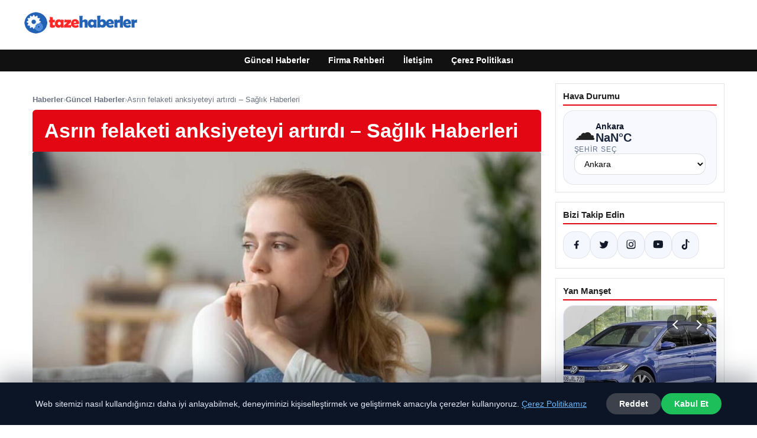

--- FILE ---
content_type: text/html; charset=UTF-8
request_url: https://tazehaberler.com.tr/asrin-felaketi-anksiyeteyi-artirdi-saglik-haberleri/
body_size: 19292
content:
<!DOCTYPE html>
<html lang="tr">
<head>
    <meta charset="UTF-8">
    <meta name="viewport" content="width=device-width, initial-scale=1">
    <title>Asrın felaketi anksiyeteyi artırdı &#8211; Sağlık Haberleri &#8211; Taze Haberler</title>
<meta name='robots' content='max-image-preview:large' />
<link rel="alternate" type="application/rss+xml" title="Taze Haberler &raquo; akışı" href="https://tazehaberler.com.tr/feed/" />
<link rel="alternate" type="application/rss+xml" title="Taze Haberler &raquo; yorum akışı" href="https://tazehaberler.com.tr/comments/feed/" />
<link rel="alternate" type="application/rss+xml" title="Taze Haberler &raquo; Asrın felaketi anksiyeteyi artırdı &#8211; Sağlık Haberleri yorum akışı" href="https://tazehaberler.com.tr/asrin-felaketi-anksiyeteyi-artirdi-saglik-haberleri/feed/" />
<link rel="alternate" title="oEmbed (JSON)" type="application/json+oembed" href="https://tazehaberler.com.tr/wp-json/oembed/1.0/embed?url=https%3A%2F%2Ftazehaberler.com.tr%2Fasrin-felaketi-anksiyeteyi-artirdi-saglik-haberleri%2F" />
<link rel="alternate" title="oEmbed (XML)" type="text/xml+oembed" href="https://tazehaberler.com.tr/wp-json/oembed/1.0/embed?url=https%3A%2F%2Ftazehaberler.com.tr%2Fasrin-felaketi-anksiyeteyi-artirdi-saglik-haberleri%2F&#038;format=xml" />
<meta name="description" content="KAYNAKİHAKahramanmaraş&#039;ta 6 Şubat 2023&#039;te meydana gelen depremlerin ardından vatandaşlarda deprem korkusu arttı.  Depremin vurduğu Kayseri&#039;de vatandaşlarda" />
<meta property="og:title" content="Asrın felaketi anksiyeteyi artırdı &#8211; Sağlık Haberleri" />
<meta property="og:description" content="KAYNAKİHAKahramanmaraş&#039;ta 6 Şubat 2023&#039;te meydana gelen depremlerin ardından vatandaşlarda deprem korkusu arttı.  Depremin vurduğu Kayseri&#039;de vatandaşlarda" />
<meta property="og:type" content="article" />
<meta property="og:url" content="https://tazehaberler.com.tr/asrin-felaketi-anksiyeteyi-artirdi-saglik-haberleri/" />
<meta property="og:image" content="https://tazehaberler.com.tr/wp-content/uploads/2024/03/65eb1bdcb155e8bdb0797f60-1024x576.jpg" />
<meta name="twitter:card" content="summary_large_image" />
<meta name="twitter:title" content="Asrın felaketi anksiyeteyi artırdı &#8211; Sağlık Haberleri" />
<meta name="twitter:description" content="KAYNAKİHAKahramanmaraş&#039;ta 6 Şubat 2023&#039;te meydana gelen depremlerin ardından vatandaşlarda deprem korkusu arttı.  Depremin vurduğu Kayseri&#039;de vatandaşlarda" />
<meta name="twitter:image" content="https://tazehaberler.com.tr/wp-content/uploads/2024/03/65eb1bdcb155e8bdb0797f60-1024x576.jpg" />
<style id='wp-img-auto-sizes-contain-inline-css' type='text/css'>
img:is([sizes=auto i],[sizes^="auto," i]){contain-intrinsic-size:3000px 1500px}
/*# sourceURL=wp-img-auto-sizes-contain-inline-css */
</style>
<style id='wp-emoji-styles-inline-css' type='text/css'>

	img.wp-smiley, img.emoji {
		display: inline !important;
		border: none !important;
		box-shadow: none !important;
		height: 1em !important;
		width: 1em !important;
		margin: 0 0.07em !important;
		vertical-align: -0.1em !important;
		background: none !important;
		padding: 0 !important;
	}
/*# sourceURL=wp-emoji-styles-inline-css */
</style>
<style id='wp-block-library-inline-css' type='text/css'>
:root{--wp-block-synced-color:#7a00df;--wp-block-synced-color--rgb:122,0,223;--wp-bound-block-color:var(--wp-block-synced-color);--wp-editor-canvas-background:#ddd;--wp-admin-theme-color:#007cba;--wp-admin-theme-color--rgb:0,124,186;--wp-admin-theme-color-darker-10:#006ba1;--wp-admin-theme-color-darker-10--rgb:0,107,160.5;--wp-admin-theme-color-darker-20:#005a87;--wp-admin-theme-color-darker-20--rgb:0,90,135;--wp-admin-border-width-focus:2px}@media (min-resolution:192dpi){:root{--wp-admin-border-width-focus:1.5px}}.wp-element-button{cursor:pointer}:root .has-very-light-gray-background-color{background-color:#eee}:root .has-very-dark-gray-background-color{background-color:#313131}:root .has-very-light-gray-color{color:#eee}:root .has-very-dark-gray-color{color:#313131}:root .has-vivid-green-cyan-to-vivid-cyan-blue-gradient-background{background:linear-gradient(135deg,#00d084,#0693e3)}:root .has-purple-crush-gradient-background{background:linear-gradient(135deg,#34e2e4,#4721fb 50%,#ab1dfe)}:root .has-hazy-dawn-gradient-background{background:linear-gradient(135deg,#faaca8,#dad0ec)}:root .has-subdued-olive-gradient-background{background:linear-gradient(135deg,#fafae1,#67a671)}:root .has-atomic-cream-gradient-background{background:linear-gradient(135deg,#fdd79a,#004a59)}:root .has-nightshade-gradient-background{background:linear-gradient(135deg,#330968,#31cdcf)}:root .has-midnight-gradient-background{background:linear-gradient(135deg,#020381,#2874fc)}:root{--wp--preset--font-size--normal:16px;--wp--preset--font-size--huge:42px}.has-regular-font-size{font-size:1em}.has-larger-font-size{font-size:2.625em}.has-normal-font-size{font-size:var(--wp--preset--font-size--normal)}.has-huge-font-size{font-size:var(--wp--preset--font-size--huge)}.has-text-align-center{text-align:center}.has-text-align-left{text-align:left}.has-text-align-right{text-align:right}.has-fit-text{white-space:nowrap!important}#end-resizable-editor-section{display:none}.aligncenter{clear:both}.items-justified-left{justify-content:flex-start}.items-justified-center{justify-content:center}.items-justified-right{justify-content:flex-end}.items-justified-space-between{justify-content:space-between}.screen-reader-text{border:0;clip-path:inset(50%);height:1px;margin:-1px;overflow:hidden;padding:0;position:absolute;width:1px;word-wrap:normal!important}.screen-reader-text:focus{background-color:#ddd;clip-path:none;color:#444;display:block;font-size:1em;height:auto;left:5px;line-height:normal;padding:15px 23px 14px;text-decoration:none;top:5px;width:auto;z-index:100000}html :where(.has-border-color){border-style:solid}html :where([style*=border-top-color]){border-top-style:solid}html :where([style*=border-right-color]){border-right-style:solid}html :where([style*=border-bottom-color]){border-bottom-style:solid}html :where([style*=border-left-color]){border-left-style:solid}html :where([style*=border-width]){border-style:solid}html :where([style*=border-top-width]){border-top-style:solid}html :where([style*=border-right-width]){border-right-style:solid}html :where([style*=border-bottom-width]){border-bottom-style:solid}html :where([style*=border-left-width]){border-left-style:solid}html :where(img[class*=wp-image-]){height:auto;max-width:100%}:where(figure){margin:0 0 1em}html :where(.is-position-sticky){--wp-admin--admin-bar--position-offset:var(--wp-admin--admin-bar--height,0px)}@media screen and (max-width:600px){html :where(.is-position-sticky){--wp-admin--admin-bar--position-offset:0px}}

/*# sourceURL=wp-block-library-inline-css */
</style><style id='global-styles-inline-css' type='text/css'>
:root{--wp--preset--aspect-ratio--square: 1;--wp--preset--aspect-ratio--4-3: 4/3;--wp--preset--aspect-ratio--3-4: 3/4;--wp--preset--aspect-ratio--3-2: 3/2;--wp--preset--aspect-ratio--2-3: 2/3;--wp--preset--aspect-ratio--16-9: 16/9;--wp--preset--aspect-ratio--9-16: 9/16;--wp--preset--color--black: #000000;--wp--preset--color--cyan-bluish-gray: #abb8c3;--wp--preset--color--white: #ffffff;--wp--preset--color--pale-pink: #f78da7;--wp--preset--color--vivid-red: #cf2e2e;--wp--preset--color--luminous-vivid-orange: #ff6900;--wp--preset--color--luminous-vivid-amber: #fcb900;--wp--preset--color--light-green-cyan: #7bdcb5;--wp--preset--color--vivid-green-cyan: #00d084;--wp--preset--color--pale-cyan-blue: #8ed1fc;--wp--preset--color--vivid-cyan-blue: #0693e3;--wp--preset--color--vivid-purple: #9b51e0;--wp--preset--gradient--vivid-cyan-blue-to-vivid-purple: linear-gradient(135deg,rgb(6,147,227) 0%,rgb(155,81,224) 100%);--wp--preset--gradient--light-green-cyan-to-vivid-green-cyan: linear-gradient(135deg,rgb(122,220,180) 0%,rgb(0,208,130) 100%);--wp--preset--gradient--luminous-vivid-amber-to-luminous-vivid-orange: linear-gradient(135deg,rgb(252,185,0) 0%,rgb(255,105,0) 100%);--wp--preset--gradient--luminous-vivid-orange-to-vivid-red: linear-gradient(135deg,rgb(255,105,0) 0%,rgb(207,46,46) 100%);--wp--preset--gradient--very-light-gray-to-cyan-bluish-gray: linear-gradient(135deg,rgb(238,238,238) 0%,rgb(169,184,195) 100%);--wp--preset--gradient--cool-to-warm-spectrum: linear-gradient(135deg,rgb(74,234,220) 0%,rgb(151,120,209) 20%,rgb(207,42,186) 40%,rgb(238,44,130) 60%,rgb(251,105,98) 80%,rgb(254,248,76) 100%);--wp--preset--gradient--blush-light-purple: linear-gradient(135deg,rgb(255,206,236) 0%,rgb(152,150,240) 100%);--wp--preset--gradient--blush-bordeaux: linear-gradient(135deg,rgb(254,205,165) 0%,rgb(254,45,45) 50%,rgb(107,0,62) 100%);--wp--preset--gradient--luminous-dusk: linear-gradient(135deg,rgb(255,203,112) 0%,rgb(199,81,192) 50%,rgb(65,88,208) 100%);--wp--preset--gradient--pale-ocean: linear-gradient(135deg,rgb(255,245,203) 0%,rgb(182,227,212) 50%,rgb(51,167,181) 100%);--wp--preset--gradient--electric-grass: linear-gradient(135deg,rgb(202,248,128) 0%,rgb(113,206,126) 100%);--wp--preset--gradient--midnight: linear-gradient(135deg,rgb(2,3,129) 0%,rgb(40,116,252) 100%);--wp--preset--font-size--small: 13px;--wp--preset--font-size--medium: 20px;--wp--preset--font-size--large: 36px;--wp--preset--font-size--x-large: 42px;--wp--preset--spacing--20: 0.44rem;--wp--preset--spacing--30: 0.67rem;--wp--preset--spacing--40: 1rem;--wp--preset--spacing--50: 1.5rem;--wp--preset--spacing--60: 2.25rem;--wp--preset--spacing--70: 3.38rem;--wp--preset--spacing--80: 5.06rem;--wp--preset--shadow--natural: 6px 6px 9px rgba(0, 0, 0, 0.2);--wp--preset--shadow--deep: 12px 12px 50px rgba(0, 0, 0, 0.4);--wp--preset--shadow--sharp: 6px 6px 0px rgba(0, 0, 0, 0.2);--wp--preset--shadow--outlined: 6px 6px 0px -3px rgb(255, 255, 255), 6px 6px rgb(0, 0, 0);--wp--preset--shadow--crisp: 6px 6px 0px rgb(0, 0, 0);}:where(.is-layout-flex){gap: 0.5em;}:where(.is-layout-grid){gap: 0.5em;}body .is-layout-flex{display: flex;}.is-layout-flex{flex-wrap: wrap;align-items: center;}.is-layout-flex > :is(*, div){margin: 0;}body .is-layout-grid{display: grid;}.is-layout-grid > :is(*, div){margin: 0;}:where(.wp-block-columns.is-layout-flex){gap: 2em;}:where(.wp-block-columns.is-layout-grid){gap: 2em;}:where(.wp-block-post-template.is-layout-flex){gap: 1.25em;}:where(.wp-block-post-template.is-layout-grid){gap: 1.25em;}.has-black-color{color: var(--wp--preset--color--black) !important;}.has-cyan-bluish-gray-color{color: var(--wp--preset--color--cyan-bluish-gray) !important;}.has-white-color{color: var(--wp--preset--color--white) !important;}.has-pale-pink-color{color: var(--wp--preset--color--pale-pink) !important;}.has-vivid-red-color{color: var(--wp--preset--color--vivid-red) !important;}.has-luminous-vivid-orange-color{color: var(--wp--preset--color--luminous-vivid-orange) !important;}.has-luminous-vivid-amber-color{color: var(--wp--preset--color--luminous-vivid-amber) !important;}.has-light-green-cyan-color{color: var(--wp--preset--color--light-green-cyan) !important;}.has-vivid-green-cyan-color{color: var(--wp--preset--color--vivid-green-cyan) !important;}.has-pale-cyan-blue-color{color: var(--wp--preset--color--pale-cyan-blue) !important;}.has-vivid-cyan-blue-color{color: var(--wp--preset--color--vivid-cyan-blue) !important;}.has-vivid-purple-color{color: var(--wp--preset--color--vivid-purple) !important;}.has-black-background-color{background-color: var(--wp--preset--color--black) !important;}.has-cyan-bluish-gray-background-color{background-color: var(--wp--preset--color--cyan-bluish-gray) !important;}.has-white-background-color{background-color: var(--wp--preset--color--white) !important;}.has-pale-pink-background-color{background-color: var(--wp--preset--color--pale-pink) !important;}.has-vivid-red-background-color{background-color: var(--wp--preset--color--vivid-red) !important;}.has-luminous-vivid-orange-background-color{background-color: var(--wp--preset--color--luminous-vivid-orange) !important;}.has-luminous-vivid-amber-background-color{background-color: var(--wp--preset--color--luminous-vivid-amber) !important;}.has-light-green-cyan-background-color{background-color: var(--wp--preset--color--light-green-cyan) !important;}.has-vivid-green-cyan-background-color{background-color: var(--wp--preset--color--vivid-green-cyan) !important;}.has-pale-cyan-blue-background-color{background-color: var(--wp--preset--color--pale-cyan-blue) !important;}.has-vivid-cyan-blue-background-color{background-color: var(--wp--preset--color--vivid-cyan-blue) !important;}.has-vivid-purple-background-color{background-color: var(--wp--preset--color--vivid-purple) !important;}.has-black-border-color{border-color: var(--wp--preset--color--black) !important;}.has-cyan-bluish-gray-border-color{border-color: var(--wp--preset--color--cyan-bluish-gray) !important;}.has-white-border-color{border-color: var(--wp--preset--color--white) !important;}.has-pale-pink-border-color{border-color: var(--wp--preset--color--pale-pink) !important;}.has-vivid-red-border-color{border-color: var(--wp--preset--color--vivid-red) !important;}.has-luminous-vivid-orange-border-color{border-color: var(--wp--preset--color--luminous-vivid-orange) !important;}.has-luminous-vivid-amber-border-color{border-color: var(--wp--preset--color--luminous-vivid-amber) !important;}.has-light-green-cyan-border-color{border-color: var(--wp--preset--color--light-green-cyan) !important;}.has-vivid-green-cyan-border-color{border-color: var(--wp--preset--color--vivid-green-cyan) !important;}.has-pale-cyan-blue-border-color{border-color: var(--wp--preset--color--pale-cyan-blue) !important;}.has-vivid-cyan-blue-border-color{border-color: var(--wp--preset--color--vivid-cyan-blue) !important;}.has-vivid-purple-border-color{border-color: var(--wp--preset--color--vivid-purple) !important;}.has-vivid-cyan-blue-to-vivid-purple-gradient-background{background: var(--wp--preset--gradient--vivid-cyan-blue-to-vivid-purple) !important;}.has-light-green-cyan-to-vivid-green-cyan-gradient-background{background: var(--wp--preset--gradient--light-green-cyan-to-vivid-green-cyan) !important;}.has-luminous-vivid-amber-to-luminous-vivid-orange-gradient-background{background: var(--wp--preset--gradient--luminous-vivid-amber-to-luminous-vivid-orange) !important;}.has-luminous-vivid-orange-to-vivid-red-gradient-background{background: var(--wp--preset--gradient--luminous-vivid-orange-to-vivid-red) !important;}.has-very-light-gray-to-cyan-bluish-gray-gradient-background{background: var(--wp--preset--gradient--very-light-gray-to-cyan-bluish-gray) !important;}.has-cool-to-warm-spectrum-gradient-background{background: var(--wp--preset--gradient--cool-to-warm-spectrum) !important;}.has-blush-light-purple-gradient-background{background: var(--wp--preset--gradient--blush-light-purple) !important;}.has-blush-bordeaux-gradient-background{background: var(--wp--preset--gradient--blush-bordeaux) !important;}.has-luminous-dusk-gradient-background{background: var(--wp--preset--gradient--luminous-dusk) !important;}.has-pale-ocean-gradient-background{background: var(--wp--preset--gradient--pale-ocean) !important;}.has-electric-grass-gradient-background{background: var(--wp--preset--gradient--electric-grass) !important;}.has-midnight-gradient-background{background: var(--wp--preset--gradient--midnight) !important;}.has-small-font-size{font-size: var(--wp--preset--font-size--small) !important;}.has-medium-font-size{font-size: var(--wp--preset--font-size--medium) !important;}.has-large-font-size{font-size: var(--wp--preset--font-size--large) !important;}.has-x-large-font-size{font-size: var(--wp--preset--font-size--x-large) !important;}
/*# sourceURL=global-styles-inline-css */
</style>

<style id='classic-theme-styles-inline-css' type='text/css'>
/*! This file is auto-generated */
.wp-block-button__link{color:#fff;background-color:#32373c;border-radius:9999px;box-shadow:none;text-decoration:none;padding:calc(.667em + 2px) calc(1.333em + 2px);font-size:1.125em}.wp-block-file__button{background:#32373c;color:#fff;text-decoration:none}
/*# sourceURL=/wp-includes/css/classic-themes.min.css */
</style>
<link rel='stylesheet' id='dtheme-style-css' href='https://tazehaberler.com.tr/wp-content/themes/dtheme/style.css?ver=1767292581' type='text/css' media='all' />
<style id='dtheme-style-inline-css' type='text/css'>
:root{--dtheme-primary:#e30613;--dtheme-secondary:#111111;--dtheme-bg:#ffffff;--dtheme-text:#222222;--dtheme-link:#e30613;--dtheme-header-bg:#ffffff;--dtheme-header-height:70px;--dtheme-manset-title:#ffffff;--dtheme-manset-button-bg:#c4001d;--dtheme-manset-button-text:#1d5982;--dtheme-manset-button-active-bg:#81d742;--dtheme-manset-button-active-text:#007f4e;}
/*# sourceURL=dtheme-style-inline-css */
</style>
<link rel='stylesheet' id='dtheme-single-css' href='https://tazehaberler.com.tr/wp-content/themes/dtheme/single.css?ver=1767292581' type='text/css' media='all' />
<link rel="https://api.w.org/" href="https://tazehaberler.com.tr/wp-json/" /><link rel="alternate" title="JSON" type="application/json" href="https://tazehaberler.com.tr/wp-json/wp/v2/posts/3784" /><link rel="EditURI" type="application/rsd+xml" title="RSD" href="https://tazehaberler.com.tr/xmlrpc.php?rsd" />
<meta name="generator" content="WordPress 6.9" />
<link rel="canonical" href="https://tazehaberler.com.tr/asrin-felaketi-anksiyeteyi-artirdi-saglik-haberleri/" />
<link rel='shortlink' href='https://tazehaberler.com.tr/?p=3784' />
<script type="application/ld+json">{"@context":"https://schema.org","@type":"Article","mainEntityOfPage":{"@type":"WebPage","@id":"https://tazehaberler.com.tr/asrin-felaketi-anksiyeteyi-artirdi-saglik-haberleri/"},"headline":"Asrın felaketi anksiyeteyi artırdı &#8211; Sağlık Haberleri","description":"KAYNAKİHAKahramanmaraş'ta 6 Şubat 2023'te meydana gelen depremlerin ardından vatandaşlarda deprem korkusu arttı. Depremin vurduğu Kayseri'de vatandaşlarda deprem kaygısı başladı. Kayseri Şehir Hastanesi Psikiyatrist Dr. Muhammed Emin Dağüstü, kliniğe başvuran hastalarda depremle ilgili...","datePublished":"2024-03-10T02:35:27+00:00","dateModified":"2024-03-10T02:35:29+00:00","author":{"@type":"Person","name":"admin"},"publisher":{"@type":"Organization","name":"Taze Haberler","logo":{"@type":"ImageObject","url":"https://tazehaberler.com.tr/wp-content/uploads/2023/10/cropped-tazehaberler.png"}},"wordCount":324,"image":["https://tazehaberler.com.tr/wp-content/uploads/2024/03/65eb1bdcb155e8bdb0797f60.jpg"]}</script>
<style>@media (max-width: 780px){.dtheme-breaking{display:none !important;}}</style><link rel="icon" href="https://tazehaberler.com.tr/wp-content/uploads/2023/09/cropped-33-330632_click-arrow-target-web-favicon-hd-png-download-32x32.png" sizes="32x32" />
<link rel="icon" href="https://tazehaberler.com.tr/wp-content/uploads/2023/09/cropped-33-330632_click-arrow-target-web-favicon-hd-png-download-192x192.png" sizes="192x192" />
<link rel="apple-touch-icon" href="https://tazehaberler.com.tr/wp-content/uploads/2023/09/cropped-33-330632_click-arrow-target-web-favicon-hd-png-download-180x180.png" />
<meta name="msapplication-TileImage" content="https://tazehaberler.com.tr/wp-content/uploads/2023/09/cropped-33-330632_click-arrow-target-web-favicon-hd-png-download-270x270.png" />
    <script>
    (function() {
        var mq = window.matchMedia && window.matchMedia('(max-width: 800px)');
        var hideBreaking = false;
        var hideMarket = false;
        if (mq && mq.matches) {
            document.documentElement.classList.add('dtheme-mobile');
            document.addEventListener('DOMContentLoaded', function() {
                if (hideBreaking) {
                    var breaking = document.querySelector('.dtheme-breaking');
                    if (breaking) {
                        breaking.style.display = 'none';
                    }
                }
                if (hideMarket) {
                    var market = document.querySelector('.dtheme-market');
                    if (market) {
                        market.style.display = 'none';
                    }
                }
            });
        }
    })();
    </script>
</head>
<body class="wp-singular post-template-default single single-post postid-3784 single-format-standard wp-custom-logo wp-theme-dtheme dtheme-breaking-mobile-enabled dtheme-market-mobile-enabled">
<header class="dtheme-header-main">
    <div class="dtheme-container dtheme-header-main-inner align-left">
                <div class="dtheme-logo">
            <a href="https://tazehaberler.com.tr/" class="custom-logo-link" rel="home"><img width="200" height="60" src="https://tazehaberler.com.tr/wp-content/uploads/2023/10/cropped-tazehaberler.png" class="custom-logo" alt="tazehaberler" decoding="async" /></a>        </div>
    </div>
</header>
    <nav class="dtheme-nav-bar palette-dark" aria-label="Birincil Menü">
        <div class="dtheme-container">
            <ul id="menu-ana-menu" class="dtheme-nav-menu"><li id="menu-item-10892" class="menu-item menu-item-type-custom menu-item-object-custom menu-item-home menu-item-10892"><a href="https://tazehaberler.com.tr/">Güncel Haberler</a></li>
<li id="menu-item-10893" class="menu-item menu-item-type-post_type menu-item-object-page menu-item-10893"><a href="https://tazehaberler.com.tr/firma-rehberi/">Firma Rehberi</a></li>
<li id="menu-item-10894" class="menu-item menu-item-type-post_type menu-item-object-page menu-item-10894"><a href="https://tazehaberler.com.tr/iletisim/">İletişim</a></li>
<li id="menu-item-10895" class="menu-item menu-item-type-post_type menu-item-object-page menu-item-10895"><a href="https://tazehaberler.com.tr/cerez-politikasi/">Çerez Politikası</a></li>
</ul>        </div>
    </nav>
<div class="dtheme-container">
<div class="dtheme-layout">
    <main>
        <div class="dtheme-single-row">
            <div class="dtheme-single-content">
                                                        <article id="post-3784" class="dtheme-article post-3784 post type-post status-publish format-standard has-post-thumbnail hentry category-guncel-haberler">
                        <header class="dtheme-article-header">
                                                            <nav class="dtheme-article-breadcrumb" aria-label="Breadcrumb">
                                    <a href="https://tazehaberler.com.tr/">Haberler</a><span class="sep">›</span><a href="https://tazehaberler.com.tr/category/guncel-haberler/">Güncel Haberler</a><span class="sep">›</span><span class="current">Asrın felaketi anksiyeteyi artırdı &#8211; Sağlık Haberleri</span>                                </nav>
                            
                            <div class="dtheme-article-headline-strip">
                                <h1 class="dtheme-article-title">Asrın felaketi anksiyeteyi artırdı &#8211; Sağlık Haberleri</h1>
                            </div>

                                                            <div class="dtheme-article-hero">
                                    <img width="1024" height="576" src="https://tazehaberler.com.tr/wp-content/uploads/2024/03/65eb1bdcb155e8bdb0797f60-1024x576.jpg" class="attachment-large size-large wp-post-image" alt="" decoding="async" fetchpriority="high" srcset="https://tazehaberler.com.tr/wp-content/uploads/2024/03/65eb1bdcb155e8bdb0797f60-1024x576.jpg 1024w, https://tazehaberler.com.tr/wp-content/uploads/2024/03/65eb1bdcb155e8bdb0797f60-300x169.jpg 300w, https://tazehaberler.com.tr/wp-content/uploads/2024/03/65eb1bdcb155e8bdb0797f60-768x432.jpg 768w, https://tazehaberler.com.tr/wp-content/uploads/2024/03/65eb1bdcb155e8bdb0797f60-390x220.jpg 390w, https://tazehaberler.com.tr/wp-content/uploads/2024/03/65eb1bdcb155e8bdb0797f60.jpg 1200w" sizes="(max-width: 1024px) 100vw, 1024px" />                                </div>
                            
                            <div class="dtheme-article-meta-bar">
                                <div class="dtheme-article-meta-left">
                                    <span class="dtheme-article-author">admin</span>
                                    <span class="sep">•</span>
                                    <span class="dtheme-article-date">10.03.2024 05:35</span>
                                                                            <span class="sep">•</span>
                                        <span class="dtheme-article-updated">Güncellendi: 10.03.2024 05:35</span>
                                                                    </div>
                                <div class="dtheme-article-meta-share">
                                    <span class="dtheme-share-label">Paylaş:</span>
                                    <a class="dtheme-share-btn twitter" href="https://twitter.com/intent/tweet?url=https%3A%2F%2Ftazehaberler.com.tr%2Fasrin-felaketi-anksiyeteyi-artirdi-saglik-haberleri%2F&text=Asr%C4%B1n%20felaketi%20anksiyeteyi%20art%C4%B1rd%C4%B1%20%E2%80%93%20Sa%C4%9Fl%C4%B1k%20Haberleri" target="_blank" rel="noopener noreferrer">Twitter</a>
                                    <a class="dtheme-share-btn facebook" href="https://www.facebook.com/sharer/sharer.php?u=https%3A%2F%2Ftazehaberler.com.tr%2Fasrin-felaketi-anksiyeteyi-artirdi-saglik-haberleri%2F" target="_blank" rel="noopener noreferrer">Facebook</a>
                                    <a class="dtheme-share-btn whatsapp" href="https://api.whatsapp.com/send?text=Asr%C4%B1n%20felaketi%20anksiyeteyi%20art%C4%B1rd%C4%B1%20%E2%80%93%20Sa%C4%9Fl%C4%B1k%20Haberleri%20https%3A%2F%2Ftazehaberler.com.tr%2Fasrin-felaketi-anksiyeteyi-artirdi-saglik-haberleri%2F" target="_blank" rel="noopener noreferrer">WhatsApp</a>
                                    <a class="dtheme-share-btn reddit" href="https://www.reddit.com/submit?url=https%3A%2F%2Ftazehaberler.com.tr%2Fasrin-felaketi-anksiyeteyi-artirdi-saglik-haberleri%2F&title=Asr%C4%B1n%20felaketi%20anksiyeteyi%20art%C4%B1rd%C4%B1%20%E2%80%93%20Sa%C4%9Fl%C4%B1k%20Haberleri" target="_blank" rel="noopener noreferrer">Reddit</a>
                                    <a class="dtheme-share-btn pinterest" href="https://pinterest.com/pin/create/bookmarklet/?url=https%3A%2F%2Ftazehaberler.com.tr%2Fasrin-felaketi-anksiyeteyi-artirdi-saglik-haberleri%2F&description=Asr%C4%B1n%20felaketi%20anksiyeteyi%20art%C4%B1rd%C4%B1%20%E2%80%93%20Sa%C4%9Fl%C4%B1k%20Haberleri" target="_blank" rel="noopener noreferrer">Pinterest</a>
                                </div>
                            </div>
                        </header>

                        <div class="dtheme-article-content">
                            <p><script type="application/ld+json">{"@context":"https:\/\/schema.org","@type":"NewsArticle","headline":"Asr\u0131n felaketi anksiyeteyi art\u0131rd\u0131 &#8211; Sa\u011fl\u0131k Haberleri","datePublished":"2024-03-10T05:35:27+03:00","dateModified":"2024-03-10T05:35:29+03:00","author":{"@type":"Person","name":"admin"},"mainEntityOfPage":"https:\/\/tazehaberler.com.tr\/asrin-felaketi-anksiyeteyi-artirdi-saglik-haberleri\/","image":["https:\/\/tazehaberler.com.tr\/wp-content\/uploads\/2024\/03\/65eb1bdcb155e8bdb0797f60-1024x576.jpg"]}</script></p>
<div id="">
<div class="detail-content-media">
<figure class="detail-text-figure"><span class="figure-bg"/></figure>
<figure class="expand"><img decoding="async" src="https://tazehaberler.com.tr/wp-content/uploads/2024/02/Pemfigus-hastaligi-nedir-neden-olur-Pemfigus-hastaligi-belirtileri-neler-tedavisi.svg.svg+xml" alt="genişletmek"/></figure>
</div>
<p><section class="source-container"><span class="title">KAYNAK</span><span class="source">İHA</span></section>
</p>
<p>Kahramanmaraş&#8217;ta 6 Şubat 2023&#8217;te meydana gelen depremlerin ardından vatandaşlarda deprem korkusu arttı.  Depremin vurduğu Kayseri&#8217;de vatandaşlarda deprem kaygısı başladı.  Kayseri Şehir Hastanesi Psikiyatrist Dr.  Muhammed Emin Dağüstü, kliniğe başvuran hastalarda depremle ilgili temaların yüzde 400 oranında arttığını belirterek, şöyle konuştu: &#8220;Deprem öncesinde psikiyatriye başvuran hasta sayısı doluydu ancak deprem sonrası başvuran hastalarda deprem temaları yüzde 400 arttı.&#8221; deprem yaklaşık %400 arttı.ilk başta bu artış daha fazlaydı.hemen hemen tüm başvuranların gündeminde deprem vardı.normalde çocuğumun okulda başarısız olup olmayacağını, sınavı geçemezse, satın alamazsam endişelenirken Eğer istediğim eve gelecek ay borcumu ödeyemezsem, bir anda deprem bizi vuracak ve her şeyimizi kaybedecektik.</p>
<p>Depremin insan ruh sağlığı üzerindeki etkisinin boyutunu tahmin etmek kolay değil.  Bir kişinin depreme maruz kalması ve hala bu acıyı hissetmesi onun akıl hastası olduğu anlamına gelmez.  Bu herkesi etkileyebilecek bir şey.  Günümüzde zaman geçtikçe yavaş yavaş unutuyoruz ama bu unutma, unutmayı bastırma süreci değil de, bu konuda önlem alma, ne yapılabileceğini bilme ve ne yapılacağını tahmin edebilme süreci olsaydı sağlıklı olurdu. karşılaşılırsa yapın.  &#8220;Hiç olmamış gibi inkar etmek yerine, insanlara bunu hatırlatacak şeyler yapıyoruz&#8221; dedi.</p>
<p>Hastaların depremin tekrar olacağı endişesi yaşadıklarını belirten Dağüstü, şöyle konuştu: &#8220;Hastalar genel olarak depremin tekrar olacağı endişesi yaşarlar. Biz buna beklenti kaygısı diyoruz. Kaygı normalde sebebini hiçbir şeye bağlayamayan kişilerde ortaya çıkar. Kaygı kendisini bağladığı şeylere bağlar. Eğer kişinin geçmişinde kaygı varsa, bir sorun bulduğunda bu durum yayılır.&#8221;  &#8220;Bu depremin meydana gelmesi bazı insanlarda eşiğin altında kaygıya neden oldu&#8221; dedi.</p>
<nav class="tag-nav" data-category=""/></div>
                        </div>

                        <nav class="dtheme-article-nav">
                            <div class="dtheme-article-nav-prev"><a href="https://tazehaberler.com.tr/kadinlar-dunyasinda-yilin-en-iyi-otomobili-kia-ev9-otomotiv/" rel="prev">← Kadınlar Dünyasında Yılın En İyi Otomobili: Kia EV9 &#8211; OTOMOTIV</a></div>
                            <div class="dtheme-article-nav-next"><a href="https://tazehaberler.com.tr/teror-orgutu-deasa-bozdogan-11-operasyonu-33-gozalti/" rel="next">Terör örgütü DEAŞ&#8217;a &#8220;Bozdoğan-11&#8221; operasyonu: 33 gözaltı →</a></div>
                        </nav>

                                                    <section class="dtheme-related">
                                <h2>Tavsiye Edilen Haberler</h2>
                                <div class="dtheme-related-grid">
                                                                            <article class="dtheme-related-card post-11201 post type-post status-publish format-standard has-post-thumbnail hentry category-guncel-haberler">
                                            <a href="https://tazehaberler.com.tr/volkswagen-efsanevi-polo-modelinde-buyuk-bir-yenilik-yapiyor/">
                                                <img width="460" height="340" src="https://tazehaberler.com.tr/wp-content/uploads/2026/01/6954d33ba566d557fb0652e5.jpg" class="attachment-medium_large size-medium_large wp-post-image" alt="" decoding="async" />                                                <div class="dtheme-related-body">
                                                    <div class="dtheme-related-meta">Ocak 25, 2026</div>
                                                    <h3>Volkswagen, efsanevi Polo modelinde büyük bir yenilik yapıyor</h3>
                                                </div>
                                            </a>
                                        </article>
                                                                            <article class="dtheme-related-card post-11192 post type-post status-publish format-standard has-post-thumbnail hentry category-guncel-haberler">
                                            <a href="https://tazehaberler.com.tr/gumus-fiyatlari-rekor-kirarak-103-dolari-asti/">
                                                <img width="460" height="340" src="https://tazehaberler.com.tr/wp-content/uploads/2026/01/6974836e9260115a9e5bfc2e.jpg" class="attachment-medium_large size-medium_large wp-post-image" alt="" decoding="async" />                                                <div class="dtheme-related-body">
                                                    <div class="dtheme-related-meta">Ocak 24, 2026</div>
                                                    <h3>Gümüş Fiyatları Rekor Kırarak 103 Doları Aştı</h3>
                                                </div>
                                            </a>
                                        </article>
                                                                            <article class="dtheme-related-card post-11190 post type-post status-publish format-standard has-post-thumbnail hentry category-guncel-haberler">
                                            <a href="https://tazehaberler.com.tr/dijital-oyun-piyasasinin-modern-markasi-nttgame/">
                                                <img width="768" height="451" src="https://tazehaberler.com.tr/wp-content/uploads/2026/01/2026-01-24_12-39-41-768x451.jpg" class="attachment-medium_large size-medium_large wp-post-image" alt="" decoding="async" loading="lazy" srcset="https://tazehaberler.com.tr/wp-content/uploads/2026/01/2026-01-24_12-39-41-768x451.jpg 768w, https://tazehaberler.com.tr/wp-content/uploads/2026/01/2026-01-24_12-39-41.jpg 1074w" sizes="auto, (max-width: 768px) 100vw, 768px" />                                                <div class="dtheme-related-body">
                                                    <div class="dtheme-related-meta">Ocak 24, 2026</div>
                                                    <h3>Dijital Oyun Piyasasının Modern Markası nttgame</h3>
                                                </div>
                                            </a>
                                        </article>
                                                                    </div>
                            </section>
                        
                        <div class="dtheme-comments">
                            <section id="comments" class="dtheme-comments-loop">
    
            <div class="dtheme-comment-form">
            	<div id="respond" class="comment-respond">
		<h3 id="reply-title" class="comment-reply-title">Bir yanıt yazın <small><a rel="nofollow" id="cancel-comment-reply-link" href="/asrin-felaketi-anksiyeteyi-artirdi-saglik-haberleri/#respond" style="display:none;">Yanıtı iptal et</a></small></h3><form action="https://tazehaberler.com.tr/wp-comments-post.php" method="post" id="commentform" class="comment-form"><p class="comment-notes"><span id="email-notes">E-posta adresiniz yayınlanmayacak.</span> <span class="required-field-message">Gerekli alanlar <span class="required">*</span> ile işaretlenmişlerdir</span></p><p class="comment-form-comment"><label for="comment">Yorum <span class="required">*</span></label> <textarea id="comment" name="comment" cols="45" rows="8" maxlength="65525" required></textarea></p><p class="comment-form-author"><label for="author">Ad <span class="required">*</span></label> <input id="author" name="author" type="text" value="" size="30" maxlength="245" autocomplete="name" required /></p>
<p class="comment-form-email"><label for="email">E-posta <span class="required">*</span></label> <input id="email" name="email" type="email" value="" size="30" maxlength="100" aria-describedby="email-notes" autocomplete="email" required /></p>
<p class="comment-form-url"><label for="url">İnternet sitesi</label> <input id="url" name="url" type="url" value="" size="30" maxlength="200" autocomplete="url" /></p>
<p class="comment-form-cookies-consent"><input id="wp-comment-cookies-consent" name="wp-comment-cookies-consent" type="checkbox" value="yes" /> <label for="wp-comment-cookies-consent">Daha sonraki yorumlarımda kullanılması için adım, e-posta adresim ve site adresim bu tarayıcıya kaydedilsin.</label></p>
<p class="form-submit"><input name="submit" type="submit" id="submit" class="submit" value="Yorum gönder" /> <input type='hidden' name='comment_post_ID' value='3784' id='comment_post_ID' />
<input type='hidden' name='comment_parent' id='comment_parent' value='0' />
</p><p style="display: none;"><input type="hidden" id="akismet_comment_nonce" name="akismet_comment_nonce" value="b4c22b438d" /></p><p style="display: none !important;" class="akismet-fields-container" data-prefix="ak_"><label>&#916;<textarea name="ak_hp_textarea" cols="45" rows="8" maxlength="100"></textarea></label><input type="hidden" id="ak_js_1" name="ak_js" value="193"/><script>document.getElementById( "ak_js_1" ).setAttribute( "value", ( new Date() ).getTime() );</script></p></form>	</div><!-- #respond -->
	        </div>
    </section>
                        </div>
                    </article>
                            </div>

            <aside class="dtheme-single-sidebar">
                <aside class="dtheme-sidebar">
    <section id="dtheme_weather_widget-3" class="widget widget_dtheme_weather_widget"><h2 class="widget-title">Hava Durumu</h2>        <div class="dtheme-weather-widget" id="dtheme-weather-1" data-default-city="ankara">
            <div class="dtheme-weather-header">
                <div class="dtheme-weather-icon" data-weather-icon>☀</div>
                <div>
                    <div class="dtheme-weather-location" data-weather-location>Konum alınıyor…</div>
                    <div class="dtheme-weather-temp" data-weather-temp>--°C</div>
                </div>
            </div>
            <label class="dtheme-weather-select-label" for="dtheme-weather-1-city">Şehir seç</label>
            <select class="dtheme-weather-select" id="dtheme-weather-1-city" data-weather-select>
                                    <option value="istanbul" data-lat="41.015137" data-lon="28.97953" >
                        İstanbul                    </option>
                                    <option value="ankara" data-lat="39.92077" data-lon="32.85411"  selected='selected'>
                        Ankara                    </option>
                                    <option value="izmir" data-lat="38.423734" data-lon="27.142826" >
                        İzmir                    </option>
                                    <option value="bursa" data-lat="40.188528" data-lon="29.060964" >
                        Bursa                    </option>
                                    <option value="antalya" data-lat="36.896893" data-lon="30.713324" >
                        Antalya                    </option>
                                    <option value="adana" data-lat="37.000671" data-lon="35.321335" >
                        Adana                    </option>
                                    <option value="gaziantep" data-lat="37.06622" data-lon="37.38332" >
                        Gaziantep                    </option>
                                    <option value="konya" data-lat="37.871853" data-lon="32.484634" >
                        Konya                    </option>
                                    <option value="kayseri" data-lat="38.73122" data-lon="35.478729" >
                        Kayseri                    </option>
                            </select>
        </div>
        <script>
        document.addEventListener('DOMContentLoaded', function() {
            var root = document.getElementById('dtheme-weather-1');
            if (!root) { return; }
            var select = root.querySelector('[data-weather-select]');
            var locationEl = root.querySelector('[data-weather-location]');
            var tempEl = root.querySelector('[data-weather-temp]');
            var iconEl = root.querySelector('[data-weather-icon]');

            var defaultCoords = { lat: 39.92077, lon: 32.85411, label: 'Ankara' };

            function weatherIconFromCode(code) {
                if (code === null || code === undefined) { return '☀'; }
                if ([0].indexOf(code) !== -1) { return '☀'; }
                if ([1,2,3].indexOf(code) !== -1) { return '⛅'; }
                if ([45,48].indexOf(code) !== -1) { return '🌫'; }
                if ([51,53,55,56,57,61,63,65,80,81,82].indexOf(code) !== -1) { return '🌧'; }
                if ([66,67,71,73,75,77,85,86].indexOf(code) !== -1) { return '❄'; }
                if ([95,96,99].indexOf(code) !== -1) { return '⛈'; }
                return '☁';
            }

            function setWeatherDisplay(name, temperature, icon) {
                if (locationEl) { locationEl.textContent = name || 'Konum bulunamadı'; }
                if (tempEl && typeof temperature !== 'undefined') { tempEl.textContent = Math.round(temperature) + '°C'; }
                if (iconEl && icon) { iconEl.textContent = icon; }
            }

            function fetchWeather(lat, lon, label) {
                var url = 'https://api.open-meteo.com/v1/forecast?latitude=' + lat + '&longitude=' + lon + '&current_weather=true&timezone=auto';
                fetch(url)
                    .then(function(response) { return response.json(); })
                    .then(function(data) {
                        if (!data || !data.current_weather) { throw new Error('weather'); }
                        var report = data.current_weather;
                        setWeatherDisplay(label, report.temperature, weatherIconFromCode(report.weathercode));
                    })
                    .catch(function() {
                        setWeatherDisplay(label || defaultCoords.label, '--', '☁');
                    });
            }

            function handleSelection(value, option) {
                if (!option) { option = select ? select.options[select.selectedIndex] : null; }
                if (!option) { return; }
                var lat = parseFloat(option.getAttribute('data-lat'));
                var lon = parseFloat(option.getAttribute('data-lon'));
                if (!isFinite(lat) || !isFinite(lon)) {
                    fetchWeather(defaultCoords.lat, defaultCoords.lon, defaultCoords.label);
                    return;
                }
                fetchWeather(lat, lon, option.textContent.trim());
            }

            if (select) {
                select.addEventListener('change', function() {
                    handleSelection(this.value, this.options[this.selectedIndex]);
                });
                handleSelection(select.value, select.options[select.selectedIndex]);
            }
        });
        </script>
        </section><section id="dtheme_follow_widget-3" class="widget widget_dtheme_follow_widget"><h2 class="widget-title">Bizi Takip Edin</h2><div class="dtheme-follow"><ul class="dtheme-follow-grid"><li class="dtheme-follow-item dtheme-follow-facebook"><a class="dtheme-follow-link" href="https://facebook.com" target="_blank" rel="noopener noreferrer" aria-label="Facebook"><span class="dtheme-follow-icon" aria-hidden="true"><svg viewBox="0 0 24 24" role="presentation"><path d="M13.5 21v-7h2.4l.4-2.8H13.5V8.3c0-.8.2-1.4 1.5-1.4h1.4V4.3c-.2 0-1-.1-2-.1-2.6 0-4.4 1.6-4.4 4.5v2.5H7v2.8h3v7h3.5z"></path></svg></span></a></li><li class="dtheme-follow-item dtheme-follow-twitter"><a class="dtheme-follow-link" href="https://twitter.com" target="_blank" rel="noopener noreferrer" aria-label="X / Twitter"><span class="dtheme-follow-icon" aria-hidden="true"><svg viewBox="0 0 24 24" role="presentation"><path d="M21 6.5a6 6 0 0 1-2 .5 3.4 3.4 0 0 0 1.5-1.9 6.3 6.3 0 0 1-2.1.8 3.2 3.2 0 0 0-5.5 2.2c0 .3 0 .5.1.8A9.2 9.2 0 0 1 4.4 5.8a3.2 3.2 0 0 0 1 4.3 3.2 3.2 0 0 1-1.4-.4v.1c0 1.6 1.2 3 2.8 3.3a3.3 3.3 0 0 1-1.4.1 3.3 3.3 0 0 0 3 2.2A6.5 6.5 0 0 1 3 17a9.1 9.1 0 0 0 14 0c1.7-1.7 2.7-4 2.7-6.4v-.3A6.5 6.5 0 0 0 21 6.5z"></path></svg></span></a></li><li class="dtheme-follow-item dtheme-follow-instagram"><a class="dtheme-follow-link" href="https://instagram.com" target="_blank" rel="noopener noreferrer" aria-label="Instagram"><span class="dtheme-follow-icon" aria-hidden="true"><svg viewBox="0 0 24 24" role="presentation"><path d="M16.5 3h-9A4.5 4.5 0 0 0 3 7.5v9A4.5 4.5 0 0 0 7.5 21h9a4.5 4.5 0 0 0 4.5-4.5v-9A4.5 4.5 0 0 0 16.5 3zm3 12.8a3 3 0 0 1-3 3h-9a3 3 0 0 1-3-3v-9a3 3 0 0 1 3-3h9a3 3 0 0 1 3 3z"></path><path d="M12 7.1A4.9 4.9 0 1 0 17 12 4.9 4.9 0 0 0 12 7.1zm0 8a3.1 3.1 0 1 1 3.1-3.1A3.1 3.1 0 0 1 12 15.1z"></path><circle cx="17.3" cy="6.7" r="1.1"></circle></svg></span></a></li><li class="dtheme-follow-item dtheme-follow-youtube"><a class="dtheme-follow-link" href="https://youtube.com" target="_blank" rel="noopener noreferrer" aria-label="YouTube"><span class="dtheme-follow-icon" aria-hidden="true"><svg viewBox="0 0 24 24" role="presentation"><path d="M21.5 7.3s-.2-1.5-.8-2.1c-.8-.8-1.6-.8-2-1C16.4 4 12 4 12 4h-.1s-4.4 0-6.6.2c-.4 0-1.2.1-2 .9-.6.6-.8 2-.8 2S2 9.1 2 10.9v1.8c0 1.8.2 3.6.2 3.6s.2 1.5.8 2.1c.8.8 1.8.8 2.3.9 1.7.1 6.6.2 6.6.2s4.4 0 6.6-.2c.4 0 1.2-.1 2-.9.6-.6.8-2.1.8-2.1s.2-1.8.2-3.6v-1.8c0-1.8-.2-3.6-.2-3.6zM9.8 13.9V8.9l5.2 2.5z"></path></svg></span></a></li><li class="dtheme-follow-item dtheme-follow-tiktok"><a class="dtheme-follow-link" href="https://tiktok.com" target="_blank" rel="noopener noreferrer" aria-label="TikTok"><span class="dtheme-follow-icon" aria-hidden="true"><svg viewBox="0 0 24 24" role="presentation"><path d="M20 8.2c-2.1-.1-3.8-1.5-4.2-3.5h-.1v12.4c0 3-2.5 5.4-5.6 5.4S4.5 20 4.5 17s2.5-5.4 5.6-5.4c.4 0 .7 0 1 .1v3.1a2.3 2.3 0 0 0-1-.2 2.4 2.4 0 1 0 2.4 2.4V1.5h3.4a4.9 4.9 0 0 0 4.3 4.9z"></path></svg></span></a></li></ul></div></section><section id="dtheme_side_manset-3" class="widget widget_dtheme_side_manset"><h2 class="widget-title">Yan Manşet</h2><div class="dtheme-side-manset" id="dtheme-side-manset-2" data-interval="4000"><div class="dtheme-side-manset-slides"><article class="dtheme-side-manset-slide is-active"><a class="dtheme-side-manset-figure" href="https://tazehaberler.com.tr/volkswagen-efsanevi-polo-modelinde-buyuk-bir-yenilik-yapiyor/"><img width="460" height="340" src="https://tazehaberler.com.tr/wp-content/uploads/2026/01/6954d33ba566d557fb0652e5.jpg" class="dtheme-side-manset-cover wp-post-image" alt="" loading="lazy" decoding="async" /><div class="dtheme-side-manset-overlay"><span class="dtheme-side-manset-date">25.01.2026</span><h3 class="dtheme-side-manset-title">Volkswagen, efsanevi Polo modelinde büyük bir yenilik yapıyor</h3><p class="dtheme-side-manset-excerpt">Volkswagen, Polo modelinde büyük değişiklikler yaparak elektrikli araçlara yöneliyor. Emisyon kuralları, küçük sınıf araçların…</p></div></a></article><article class="dtheme-side-manset-slide"><a class="dtheme-side-manset-figure" href="https://tazehaberler.com.tr/gumus-fiyatlari-rekor-kirarak-103-dolari-asti/"><img width="460" height="340" src="https://tazehaberler.com.tr/wp-content/uploads/2026/01/6974836e9260115a9e5bfc2e.jpg" class="dtheme-side-manset-cover wp-post-image" alt="" loading="lazy" decoding="async" /><div class="dtheme-side-manset-overlay"><span class="dtheme-side-manset-date">24.01.2026</span><h3 class="dtheme-side-manset-title">Gümüş Fiyatları Rekor Kırarak 103 Doları Aştı</h3><p class="dtheme-side-manset-excerpt">Gümüş fiyatları, jeopolitik riskler ve ekonomik belirsizlikler nedeniyle tarihi bir zirveye ulaştı. Yatırımcılar, güvenli…</p></div></a></article><article class="dtheme-side-manset-slide"><a class="dtheme-side-manset-figure" href="https://tazehaberler.com.tr/dijital-oyun-piyasasinin-modern-markasi-nttgame/"><img width="768" height="451" src="https://tazehaberler.com.tr/wp-content/uploads/2026/01/2026-01-24_12-39-41-768x451.jpg" class="dtheme-side-manset-cover wp-post-image" alt="" loading="lazy" decoding="async" srcset="https://tazehaberler.com.tr/wp-content/uploads/2026/01/2026-01-24_12-39-41-768x451.jpg 768w, https://tazehaberler.com.tr/wp-content/uploads/2026/01/2026-01-24_12-39-41.jpg 1074w" sizes="auto, (max-width: 768px) 100vw, 768px" /><div class="dtheme-side-manset-overlay"><span class="dtheme-side-manset-date">24.01.2026</span><h3 class="dtheme-side-manset-title">Dijital Oyun Piyasasının Modern Markası nttgame</h3><p class="dtheme-side-manset-excerpt">Türkiye eğlence sektörüne finans metodu hizmeti getiren öncü şirketlerden parçası olarak başlangıç atan Oyun…</p></div></a></article><article class="dtheme-side-manset-slide"><a class="dtheme-side-manset-figure" href="https://tazehaberler.com.tr/taksilerde-kartli-odeme-ve-fis-uygulamalarinda-yenilikler/"><img width="768" height="432" src="https://tazehaberler.com.tr/wp-content/uploads/2026/01/istanbul-taksi-aa-2260632-545120-768x432.jpg" class="dtheme-side-manset-cover wp-post-image" alt="" loading="lazy" decoding="async" srcset="https://tazehaberler.com.tr/wp-content/uploads/2026/01/istanbul-taksi-aa-2260632-545120-768x432.jpg 768w, https://tazehaberler.com.tr/wp-content/uploads/2026/01/istanbul-taksi-aa-2260632-545120.jpg 930w" sizes="auto, (max-width: 768px) 100vw, 768px" /><div class="dtheme-side-manset-overlay"><span class="dtheme-side-manset-date">23.01.2026</span><h3 class="dtheme-side-manset-title">Taksilerde kartlı ödeme ve fiş uygulamalarında yenilikler!</h3><p class="dtheme-side-manset-excerpt">Taksilerdeki yeni uygulama ile taksimetreler ve mali cihazlar entegre ediliyor. Bu sayede, ücretlerin şeffaf…</p></div></a></article><article class="dtheme-side-manset-slide"><a class="dtheme-side-manset-figure" href="https://tazehaberler.com.tr/genelkurmay-baskani-bayraktaroglu-abdli-meslektasi-caine-ile-gorustu/"><img width="460" height="340" src="https://tazehaberler.com.tr/wp-content/uploads/2026/01/6972520ba77c1ee03e7ae889.jpg" class="dtheme-side-manset-cover wp-post-image" alt="" loading="lazy" decoding="async" /><div class="dtheme-side-manset-overlay"><span class="dtheme-side-manset-date">22.01.2026</span><h3 class="dtheme-side-manset-title">Genelkurmay Başkanı Bayraktaroğlu, ABD&#8217;li Meslektaşı Caine ile Görüştü</h3><p class="dtheme-side-manset-excerpt">Genelkurmay Başkanı Bayraktaroğlu, Brüksel&#039;de ABD&#039;li meslektaşı Caine ile önemli görüşmeler yaptı. NATO iş birliği…</p></div></a></article><article class="dtheme-side-manset-slide"><a class="dtheme-side-manset-figure" href="https://tazehaberler.com.tr/tarihi-konakta-yangin-iki-evi-tehdit-etti/"><img width="768" height="576" src="https://tazehaberler.com.tr/wp-content/uploads/2026/01/AA-20260121-40329734-40329733-KASTAMONUDA_TARIHI_KONAKTA_CIKAN_YANGIN_IKI_EVE_SICRADI-500791-768x576.jpg" class="dtheme-side-manset-cover wp-post-image" alt="" loading="lazy" decoding="async" srcset="https://tazehaberler.com.tr/wp-content/uploads/2026/01/AA-20260121-40329734-40329733-KASTAMONUDA_TARIHI_KONAKTA_CIKAN_YANGIN_IKI_EVE_SICRADI-500791-768x576.jpg 768w, https://tazehaberler.com.tr/wp-content/uploads/2026/01/AA-20260121-40329734-40329733-KASTAMONUDA_TARIHI_KONAKTA_CIKAN_YANGIN_IKI_EVE_SICRADI-500791.jpg 930w" sizes="auto, (max-width: 768px) 100vw, 768px" /><div class="dtheme-side-manset-overlay"><span class="dtheme-side-manset-date">22.01.2026</span><h3 class="dtheme-side-manset-title">Tarihi Konakta Yangın, İki Evi Tehdit Etti</h3><p class="dtheme-side-manset-excerpt">Kastamonu&#039;da tarihi bir konakta çıkan yangın, çevredeki evlere de sıçrayarak ciddi hasara neden oldu.…</p></div></a></article><article class="dtheme-side-manset-slide"><a class="dtheme-side-manset-figure" href="https://tazehaberler.com.tr/istanbul-anadolu-icra-dairesinden-banka-alacaklari-duyurusu/"><img width="600" height="355" src="https://tazehaberler.com.tr/wp-content/uploads/2026/01/1ed58d39-64f9-48fc-9d82-08f31b5fbe87.webp" class="dtheme-side-manset-cover wp-post-image" alt="" loading="lazy" decoding="async" /><div class="dtheme-side-manset-overlay"><span class="dtheme-side-manset-date">21.01.2026</span><h3 class="dtheme-side-manset-title">İstanbul Anadolu İcra Dairesi&#8217;nden Banka Alacakları Duyurusu</h3><p class="dtheme-side-manset-excerpt">İstanbul Anadolu İcra Dairesi, banka alacaklarıyla ilgili süreçleri yöneterek borçlulara çeşitli çözümler sunuyor. İcra…</p></div></a></article><article class="dtheme-side-manset-slide"><a class="dtheme-side-manset-figure" href="https://tazehaberler.com.tr/kis-aylarinda-solunum-yolu-enfeksiyonlari-artiyor-hijyen-onemli/"><img width="460" height="340" src="https://tazehaberler.com.tr/wp-content/uploads/2026/01/69679bdb2c06cab90313bfcd.jpg" class="dtheme-side-manset-cover wp-post-image" alt="" loading="lazy" decoding="async" /><div class="dtheme-side-manset-overlay"><span class="dtheme-side-manset-date">20.01.2026</span><h3 class="dtheme-side-manset-title">&#8216;Kış Aylarında Solunum Yolu Enfeksiyonları Artıyor, Hijyen Önemli&#8217;</h3><p class="dtheme-side-manset-excerpt">Kış aylarında solunum yolu enfeksiyonlarının artışı normaldir. Hijyen kurallarına uymak, bu enfeksiyonlardan korunmak için…</p></div></a></article><article class="dtheme-side-manset-slide"><a class="dtheme-side-manset-figure" href="https://tazehaberler.com.tr/uzak-sehirde-askin-tavan-yaptigi-anlar-seni-cok-seviyorum-avazesi/"><img width="460" height="340" src="https://tazehaberler.com.tr/wp-content/uploads/2026/01/696e11f69968c6ee7fa49a4b.jpg" class="dtheme-side-manset-cover wp-post-image" alt="" loading="lazy" decoding="async" /><div class="dtheme-side-manset-overlay"><span class="dtheme-side-manset-date">19.01.2026</span><h3 class="dtheme-side-manset-title">Uzak Şehir&#8217;de Aşkın Tavan Yaptığı Anlar: &#8216;Seni Çok Seviyorum&#8217; Avazesi</h3><p class="dtheme-side-manset-excerpt">Uzak Şehir dizisinde Cihan ve Alya&#039;nın aşk dolu anları izleyicileri derinden etkileyecek. Bu akşamki…</p></div></a></article><article class="dtheme-side-manset-slide"><a class="dtheme-side-manset-figure" href="https://tazehaberler.com.tr/marka-yonetim-ajansi-destegiyle-kusursuz-ve-stratejik-projeler/"><img width="768" height="373" src="https://tazehaberler.com.tr/wp-content/uploads/2026/01/2026-01-19_09-25-23-768x373.jpg" class="dtheme-side-manset-cover wp-post-image" alt="" loading="lazy" decoding="async" srcset="https://tazehaberler.com.tr/wp-content/uploads/2026/01/2026-01-19_09-25-23-768x373.jpg 768w, https://tazehaberler.com.tr/wp-content/uploads/2026/01/2026-01-19_09-25-23.jpg 801w" sizes="auto, (max-width: 768px) 100vw, 768px" /><div class="dtheme-side-manset-overlay"><span class="dtheme-side-manset-date">19.01.2026</span><h3 class="dtheme-side-manset-title">Marka Yönetim Ajansı Desteğiyle Kusursuz Ve Stratejik Projeler</h3><p class="dtheme-side-manset-excerpt">Mevcut ticaret ortamında var durabilmek ile birlikte rakiplerinizin önünden sıyrılmak maksadıyla sadece bir materyale…</p></div></a></article></div><div class="dtheme-side-manset-nav" aria-hidden="true"><button type="button" class="dtheme-side-manset-arrow is-prev" data-direction="-1" aria-label="Önceki haber"></button><button type="button" class="dtheme-side-manset-arrow is-next" data-direction="1" aria-label="Sonraki haber"></button></div></div>            <script>
            document.addEventListener('DOMContentLoaded', function() {
                var slider = document.getElementById('dtheme-side-manset-2');
                if (!slider) {
                    return;
                }
                var slides = slider.querySelectorAll('.dtheme-side-manset-slide');
                var arrows = slider.querySelectorAll('.dtheme-side-manset-arrow');
                if (!slides.length) {
                    return;
                }

                if (slides.length <= 1) {
                    return;
                }

                var index = 0;
                var delay = parseInt(slider.getAttribute('data-interval'), 10) || 4000;
                var timer = null;

                function activate(nextIndex) {
                    index = (nextIndex + slides.length) % slides.length;
                    slides.forEach(function(slide, idx) {
                        slide.classList.toggle('is-active', idx === index);
                    });
                }

                function start() {
                    stop();
                    timer = setInterval(function() {
                        activate(index + 1);
                    }, delay);
                }

                function stop() {
                    if (timer) {
                        clearInterval(timer);
                        timer = null;
                    }
                }

                slider.addEventListener('mouseenter', stop);
                slider.addEventListener('mouseleave', start);

                arrows.forEach(function(arrow) {
                    arrow.addEventListener('click', function() {
                        var dir = parseInt(arrow.getAttribute('data-direction'), 10);
                        if (isNaN(dir)) {
                            return;
                        }
                        activate(index + dir);
                        start();
                    });
                });

                start();
            });
            </script>
            </section><section id="dtheme_finance_widget-3" class="widget widget_dtheme_finance_widget"><h2 class="widget-title">Piyasa Verileri</h2>        <div class="dtheme-finance-widget" id="dtheme-finance-3">
            <div class="dtheme-finance-list">
                                    <div class="dtheme-finance-item" data-symbol="USD">
                        <span class="dtheme-finance-label">USD</span>
                        <span class="dtheme-finance-value" data-market-value>--</span>
                        <span class="dtheme-finance-change" data-market-change>--</span>
                    </div>
                                    <div class="dtheme-finance-item" data-symbol="EUR">
                        <span class="dtheme-finance-label">EUR</span>
                        <span class="dtheme-finance-value" data-market-value>--</span>
                        <span class="dtheme-finance-change" data-market-change>--</span>
                    </div>
                                    <div class="dtheme-finance-item" data-symbol="GA">
                        <span class="dtheme-finance-label">ALTIN</span>
                        <span class="dtheme-finance-value" data-market-value>--</span>
                        <span class="dtheme-finance-change" data-market-change>--</span>
                    </div>
                                    <div class="dtheme-finance-item" data-symbol="BTC">
                        <span class="dtheme-finance-label">BTC</span>
                        <span class="dtheme-finance-value" data-market-value>--</span>
                        <span class="dtheme-finance-change" data-market-change>--</span>
                    </div>
                            </div>
        </div>
        <script>
        document.addEventListener('DOMContentLoaded', function() {
            var root = document.getElementById('dtheme-finance-3');
            if (!root) { return; }
            var items = root.querySelectorAll('.dtheme-finance-item');
            if (!items.length) { return; }
            var ajaxUrl = "https://tazehaberler.com.tr/wp-admin/admin-ajax.php";

            function parseNumber(input) {
                if (typeof input === 'number') { return input; }
                if (!input) { return NaN; }
                var normalized = input.toString().replace('%','').replace(/,/g,'.');
                return parseFloat(normalized);
            }

            function formatNumber(value, decimals) {
                if (typeof value !== 'number' || isNaN(value)) { return '--'; }
                return value.toFixed(decimals);
            }

            function updateChanges(el, change) {
                el.classList.remove('is-up','is-down','is-flat');
                if (change > 0.01) {
                    el.classList.add('is-up');
                    return '▲ +' + change.toFixed(2) + '%';
                }
                if (change < -0.01) {
                    el.classList.add('is-down');
                    return '▼ ' + change.toFixed(2) + '%';
                }
                el.classList.add('is-flat');
                return '• ' + (isNaN(change) ? '--' : change.toFixed(2) + '%');
            }

            function fetchMarkets() {
                fetch(ajaxUrl + '?action=dtheme_market_data', { credentials: 'same-origin' })
                    .then(function(resp) { return resp.json(); })
                    .then(function(payload) {
                        if (!payload || !payload.success || !payload.data) { throw new Error('market'); }
                        items.forEach(function(item) {
                            var symbol = item.getAttribute('data-symbol');
                            var info = payload.data[symbol];
                            if (!info) { return; }
                            var price = parseNumber(typeof info.price !== 'undefined' ? info.price : (info.satis || info.sell));
                            var change = parseNumber(typeof info.change !== 'undefined' ? info.change : info.degisim);
                            var decimals = symbol === 'BTC' ? 0 : (symbol === 'GA' ? 1 : 2);
                            var valueEl = item.querySelector('[data-market-value]');
                            var changeEl = item.querySelector('[data-market-change]');
                            if (valueEl) { valueEl.textContent = formatNumber(price, decimals); }
                            if (changeEl) { changeEl.textContent = updateChanges(changeEl, change); }
                        });
                    })
                    .catch(function() {
                        items.forEach(function(item) {
                            var valueEl = item.querySelector('[data-market-value]');
                            var changeEl = item.querySelector('[data-market-change]');
                            if (valueEl) { valueEl.textContent = '--'; }
                            if (changeEl) {
                                changeEl.textContent = '• --';
                                changeEl.classList.add('is-flat');
                            }
                        });
                    })
                    .finally(function() {
                        setTimeout(fetchMarkets, 60 * 60 * 1000);
                    });
            }

            fetchMarkets();
        });
        </script>
        </section><section id="dtheme_latest_news-3" class="widget widget_dtheme_latest_news"><h2 class="widget-title">Son Eklenen Haberler</h2><ul class="dtheme-latest-list"><li class="dtheme-latest-item"><span class="dtheme-latest-icon">■</span><a class="dtheme-latest-link" href="https://tazehaberler.com.tr/volkswagen-efsanevi-polo-modelinde-buyuk-bir-yenilik-yapiyor/">Volkswagen, efsanevi Polo modelinde büyük bir yenilik yapıyor</a></li><li class="dtheme-latest-item"><span class="dtheme-latest-icon">■</span><a class="dtheme-latest-link" href="https://tazehaberler.com.tr/gumus-fiyatlari-rekor-kirarak-103-dolari-asti/">Gümüş Fiyatları Rekor Kırarak 103 Doları Aştı</a></li><li class="dtheme-latest-item"><span class="dtheme-latest-icon">■</span><a class="dtheme-latest-link" href="https://tazehaberler.com.tr/dijital-oyun-piyasasinin-modern-markasi-nttgame/">Dijital Oyun Piyasasının Modern Markası nttgame</a></li><li class="dtheme-latest-item"><span class="dtheme-latest-icon">■</span><a class="dtheme-latest-link" href="https://tazehaberler.com.tr/taksilerde-kartli-odeme-ve-fis-uygulamalarinda-yenilikler/">Taksilerde kartlı ödeme ve fiş uygulamalarında yenilikler!</a></li><li class="dtheme-latest-item"><span class="dtheme-latest-icon">■</span><a class="dtheme-latest-link" href="https://tazehaberler.com.tr/genelkurmay-baskani-bayraktaroglu-abdli-meslektasi-caine-ile-gorustu/">Genelkurmay Başkanı Bayraktaroğlu, ABD&#8217;li Meslektaşı Caine ile Görüştü</a></li></ul></section><section id="dtheme_manset_after-3" class="widget widget_dtheme_manset_after"><h2 class="widget-title">Güncel</h2><article class="dtheme-sidebar-card"><a class="dtheme-sidebar-card-inner" href="https://tazehaberler.com.tr/volkswagen-efsanevi-polo-modelinde-buyuk-bir-yenilik-yapiyor/"><div class="dtheme-sidebar-card-thumb"><img width="460" height="340" src="https://tazehaberler.com.tr/wp-content/uploads/2026/01/6954d33ba566d557fb0652e5.jpg" class="attachment-medium size-medium wp-post-image" alt="" decoding="async" loading="lazy" /><span class="dtheme-sidebar-card-date">Ocak 25, 2026</span></div><h3 class="dtheme-sidebar-card-title">Volkswagen, efsanevi Polo modelinde büyük bir yenilik yapıyor</h3></a></article><article class="dtheme-sidebar-card"><a class="dtheme-sidebar-card-inner" href="https://tazehaberler.com.tr/gumus-fiyatlari-rekor-kirarak-103-dolari-asti/"><div class="dtheme-sidebar-card-thumb"><img width="460" height="340" src="https://tazehaberler.com.tr/wp-content/uploads/2026/01/6974836e9260115a9e5bfc2e.jpg" class="attachment-medium size-medium wp-post-image" alt="" decoding="async" loading="lazy" /><span class="dtheme-sidebar-card-date">Ocak 24, 2026</span></div><h3 class="dtheme-sidebar-card-title">Gümüş Fiyatları Rekor Kırarak 103 Doları Aştı</h3></a></article></section><style id="dtheme-whatsapp-widget-style">.dtheme-whatsapp-cta{padding:20px;border-radius:20px;display:flex;flex-direction:column;gap:14px;box-shadow:0 20px 40px rgba(22,163,74,0.3);background:linear-gradient(135deg,var(--wa-card-bg-start,#22c55e),var(--wa-card-bg-end,#16a34a));color:var(--wa-card-text,#ffffff);}.dtheme-whatsapp-cta p{margin:0;color:var(--wa-card-text,#ffffff);}.dtheme-whatsapp-cta .dtheme-btn.is-whatsapp{background:var(--wa-button-bg,#ffffff);color:var(--wa-button-color,#16a34a);font-weight:700;border-radius:999px;padding:12px 18px;text-align:center;display:inline-flex;justify-content:center;align-items:center;gap:6px;}</style><section id="dtheme_company_whatsapp-7" class="widget widget_dtheme_company_whatsapp"><h2 class="widget-title">Rehbere Firma Ekle</h2><div class="dtheme-whatsapp-cta" style="--wa-card-bg-start:#22c55e;--wa-card-bg-end:#16a34a;--wa-card-text:#ffffff;--wa-button-bg:#ffffff;--wa-button-color:#16a34a;"><p>WhatsApp üzerinden bize ulaşın, firmanızı hemen listeleyelim.</p><a class="dtheme-btn is-whatsapp" href="https://wa.me/905425444402?text=Merhaba%2C%20firma%20bilgimi%20payla%C5%9Fmak%20istiyorum." target="_blank" rel="noopener"><span aria-hidden="true">💬</span>WhatsApp Mesaj</a></div></section><section id="dtheme_company_latest_firms-12" class="widget widget_dtheme_company_latest_firms"><h2 class="widget-title">Son Eklenen Firmalar</h2>            <div class="dtheme-company-widget-slider" id="dtheme_company_latest_firms-12-latest-firms" data-autoplay="5000">
                <div class="dtheme-sidebar-slider" data-company-widget-slider>
                                            <article class="dtheme-sidebar-slide is-active">
                            <a href="https://tazehaberler.com.tr/beyaz-esya-servisi-izmir/">
                                <div class="dtheme-sidebar-slide-media">
                                    <img width="600" height="600" src="https://tazehaberler.com.tr/wp-content/uploads/2026/01/beyaz-esya-servisi-izmir.jpg" class="attachment-medium size-medium wp-post-image" alt="" loading="lazy" decoding="async" />                                </div>
                                <div class="dtheme-sidebar-slide-body">
                                    <h4>Beyaz Eşya Servisi İzmir</h4>
                                    <span class="dtheme-sidebar-slide-date">Ocak 6, 2026</span>
                                </div>
                            </a>
                        </article>
                                                <article class="dtheme-sidebar-slide">
                            <a href="https://tazehaberler.com.tr/seferihisar-teknik-servisi/">
                                <div class="dtheme-sidebar-slide-media">
                                    <img width="600" height="600" src="https://tazehaberler.com.tr/wp-content/uploads/2026/01/seferihisar-teknik-servis.jpg" class="attachment-medium size-medium wp-post-image" alt="" loading="lazy" decoding="async" />                                </div>
                                <div class="dtheme-sidebar-slide-body">
                                    <h4>Seferihisar Teknik Servisi</h4>
                                    <span class="dtheme-sidebar-slide-date">Ocak 5, 2026</span>
                                </div>
                            </a>
                        </article>
                                                <article class="dtheme-sidebar-slide">
                            <a href="https://tazehaberler.com.tr/egemer-mermer-granit/">
                                <div class="dtheme-sidebar-slide-media">
                                    <img width="600" height="600" src="https://tazehaberler.com.tr/wp-content/uploads/2026/01/egemermergranit.jpg" class="attachment-medium size-medium wp-post-image" alt="" loading="lazy" decoding="async" />                                </div>
                                <div class="dtheme-sidebar-slide-body">
                                    <h4>Egemer Mermer Granit</h4>
                                    <span class="dtheme-sidebar-slide-date">Ocak 4, 2026</span>
                                </div>
                            </a>
                        </article>
                                                <article class="dtheme-sidebar-slide">
                            <a href="https://tazehaberler.com.tr/bossy-digital/">
                                <div class="dtheme-sidebar-slide-media">
                                    <img width="600" height="600" src="https://tazehaberler.com.tr/wp-content/uploads/2026/01/bossy-digital.jpg" class="attachment-medium size-medium wp-post-image" alt="" loading="lazy" decoding="async" />                                </div>
                                <div class="dtheme-sidebar-slide-body">
                                    <h4>Bossy Digital</h4>
                                    <span class="dtheme-sidebar-slide-date">Ocak 4, 2026</span>
                                </div>
                            </a>
                        </article>
                                                <article class="dtheme-sidebar-slide">
                            <a href="https://tazehaberler.com.tr/evorya/">
                                <div class="dtheme-sidebar-slide-media">
                                    <img width="600" height="600" src="https://tazehaberler.com.tr/wp-content/uploads/2026/01/evorya.jpg" class="attachment-medium size-medium wp-post-image" alt="" loading="lazy" decoding="async" />                                </div>
                                <div class="dtheme-sidebar-slide-body">
                                    <h4>Evorya</h4>
                                    <span class="dtheme-sidebar-slide-date">Ocak 4, 2026</span>
                                </div>
                            </a>
                        </article>
                                        </div>
                                    <div class="dtheme-sidebar-dots">
                                                    <button type="button" data-company-widget-dot="0" class="is-active" aria-label="Slayt değiştir"></button>
                                                    <button type="button" data-company-widget-dot="1" class="" aria-label="Slayt değiştir"></button>
                                                    <button type="button" data-company-widget-dot="2" class="" aria-label="Slayt değiştir"></button>
                                                    <button type="button" data-company-widget-dot="3" class="" aria-label="Slayt değiştir"></button>
                                                    <button type="button" data-company-widget-dot="4" class="" aria-label="Slayt değiştir"></button>
                                            </div>
                            </div>
            <script>
            document.addEventListener('DOMContentLoaded', function() {
                var root = document.getElementById('dtheme_company_latest_firms-12-latest-firms');
                if (!root) {
                    return;
                }
                var slider = root.querySelector('[data-company-widget-slider]');
                var slides = slider ? slider.querySelectorAll('.dtheme-sidebar-slide') : [];
                var dots = root.querySelectorAll('[data-company-widget-dot]');
                var autoplay = parseInt(root.getAttribute('data-autoplay'), 10) || 5000;
                var index = 0;
                var timer = null;

                function activate(nextIndex) {
                    if (!slides.length) {
                        return;
                    }
                    index = (nextIndex + slides.length) % slides.length;
                    slides.forEach(function(slide, idx) {
                        slide.classList.toggle('is-active', idx === index);
                    });
                    dots.forEach(function(dot, idx) {
                        dot.classList.toggle('is-active', idx === index);
                    });
                }

                function start() {
                    stop();
                    if (slides.length <= 1) {
                        return;
                    }
                    timer = window.setInterval(function() {
                        activate(index + 1);
                    }, autoplay);
                }

                function stop() {
                    if (timer) {
                        window.clearInterval(timer);
                        timer = null;
                    }
                }

                dots.forEach(function(dot) {
                    dot.addEventListener('click', function() {
                        var target = parseInt(dot.getAttribute('data-company-widget-dot'), 10);
                        if (!isNaN(target)) {
                            activate(target);
                            start();
                        }
                    });
                });

                root.addEventListener('mouseenter', stop);
                root.addEventListener('mouseleave', start);

                activate(0);
                start();
            });
            </script>
            </section></aside>
            </aside>
        </div>
    </main>
</div>
</div>
<footer class="dtheme-footer">
    <div class="dtheme-container dtheme-footer-inner">
        <div>&copy; 2026 Taze Haberler</div>
        <div class="dtheme-footer-inline">
            <span></span>
                    </div>
    </div>
</footer>
<script type="speculationrules">
{"prefetch":[{"source":"document","where":{"and":[{"href_matches":"/*"},{"not":{"href_matches":["/wp-*.php","/wp-admin/*","/wp-content/uploads/*","/wp-content/*","/wp-content/plugins/*","/wp-content/themes/dtheme/*","/*\\?(.+)"]}},{"not":{"selector_matches":"a[rel~=\"nofollow\"]"}},{"not":{"selector_matches":".no-prefetch, .no-prefetch a"}}]},"eagerness":"conservative"}]}
</script>
<div class="dtheme-footer-code"><div class="dtheme-container"><center>İşbirliği ve reklam için <a href="https://teams.live.com/l/invite/FEA8r_i5xLI6ZbnnAY" target="_blank" rel="noopener">Teams</a>  | <a href="https://t.me/alkimoberon" target="_blank" rel="noopener">Telegram</a> | <a href="https://api.whatsapp.com/send?phone=905425444402&text=Sitelerinizden%20link%20almak%20istiyorum.%20" target="_blank" rel="noopener">Whatsapp</a>  bizimle hemen iletişime geçebilirsiniz.
</center>
</div></div><!-- dtheme-footer-php-code --><div style="display:none">
<a href="https://mcdowellhouse.com/" title="pusulabet giriş">pusulabet giriş</a>
<a href="https://mithsamlanh.org/" title="holiganbet giriş">holiganbet giriş</a>
<a href="https://unviajecreativo.com/" title="jojobet">jojobet</a>
<a href="https://vientianetimes.org.la/" title="jojobet giriş">jojobet giriş</a>
<a href="https://www.tivolidrivein.com.au/" title="holiganbet">holiganbet</a>
<a href="https://jpfinancialinc.ca/" title="holiganbet giriş">holiganbet giriş</a>
<a href="https://skiburke.com/" title="holiganbet">holiganbet</a>
<a href="https://berkshireeast.com/" title="jojobet">jojobet</a>
<a href="https://belizeislandparadise.com/" title="holiganbet">holiganbet</a>
<a href="https://chelatna.com/" title="vaycasino giriş">vaycasino giriş</a>
</div>


<div style="opacity:0">


</div>
<script defer type="text/javascript" src="https://tazehaberler.com.tr/wp-content/plugins/akismet/_inc/akismet-frontend.js?ver=1764229856" id="akismet-frontend-js"></script>
<script id="wp-emoji-settings" type="application/json">
{"baseUrl":"https://s.w.org/images/core/emoji/17.0.2/72x72/","ext":".png","svgUrl":"https://s.w.org/images/core/emoji/17.0.2/svg/","svgExt":".svg","source":{"concatemoji":"https://tazehaberler.com.tr/wp-includes/js/wp-emoji-release.min.js?ver=6.9"}}
</script>
<script type="module">
/* <![CDATA[ */
/*! This file is auto-generated */
const a=JSON.parse(document.getElementById("wp-emoji-settings").textContent),o=(window._wpemojiSettings=a,"wpEmojiSettingsSupports"),s=["flag","emoji"];function i(e){try{var t={supportTests:e,timestamp:(new Date).valueOf()};sessionStorage.setItem(o,JSON.stringify(t))}catch(e){}}function c(e,t,n){e.clearRect(0,0,e.canvas.width,e.canvas.height),e.fillText(t,0,0);t=new Uint32Array(e.getImageData(0,0,e.canvas.width,e.canvas.height).data);e.clearRect(0,0,e.canvas.width,e.canvas.height),e.fillText(n,0,0);const a=new Uint32Array(e.getImageData(0,0,e.canvas.width,e.canvas.height).data);return t.every((e,t)=>e===a[t])}function p(e,t){e.clearRect(0,0,e.canvas.width,e.canvas.height),e.fillText(t,0,0);var n=e.getImageData(16,16,1,1);for(let e=0;e<n.data.length;e++)if(0!==n.data[e])return!1;return!0}function u(e,t,n,a){switch(t){case"flag":return n(e,"\ud83c\udff3\ufe0f\u200d\u26a7\ufe0f","\ud83c\udff3\ufe0f\u200b\u26a7\ufe0f")?!1:!n(e,"\ud83c\udde8\ud83c\uddf6","\ud83c\udde8\u200b\ud83c\uddf6")&&!n(e,"\ud83c\udff4\udb40\udc67\udb40\udc62\udb40\udc65\udb40\udc6e\udb40\udc67\udb40\udc7f","\ud83c\udff4\u200b\udb40\udc67\u200b\udb40\udc62\u200b\udb40\udc65\u200b\udb40\udc6e\u200b\udb40\udc67\u200b\udb40\udc7f");case"emoji":return!a(e,"\ud83e\u1fac8")}return!1}function f(e,t,n,a){let r;const o=(r="undefined"!=typeof WorkerGlobalScope&&self instanceof WorkerGlobalScope?new OffscreenCanvas(300,150):document.createElement("canvas")).getContext("2d",{willReadFrequently:!0}),s=(o.textBaseline="top",o.font="600 32px Arial",{});return e.forEach(e=>{s[e]=t(o,e,n,a)}),s}function r(e){var t=document.createElement("script");t.src=e,t.defer=!0,document.head.appendChild(t)}a.supports={everything:!0,everythingExceptFlag:!0},new Promise(t=>{let n=function(){try{var e=JSON.parse(sessionStorage.getItem(o));if("object"==typeof e&&"number"==typeof e.timestamp&&(new Date).valueOf()<e.timestamp+604800&&"object"==typeof e.supportTests)return e.supportTests}catch(e){}return null}();if(!n){if("undefined"!=typeof Worker&&"undefined"!=typeof OffscreenCanvas&&"undefined"!=typeof URL&&URL.createObjectURL&&"undefined"!=typeof Blob)try{var e="postMessage("+f.toString()+"("+[JSON.stringify(s),u.toString(),c.toString(),p.toString()].join(",")+"));",a=new Blob([e],{type:"text/javascript"});const r=new Worker(URL.createObjectURL(a),{name:"wpTestEmojiSupports"});return void(r.onmessage=e=>{i(n=e.data),r.terminate(),t(n)})}catch(e){}i(n=f(s,u,c,p))}t(n)}).then(e=>{for(const n in e)a.supports[n]=e[n],a.supports.everything=a.supports.everything&&a.supports[n],"flag"!==n&&(a.supports.everythingExceptFlag=a.supports.everythingExceptFlag&&a.supports[n]);var t;a.supports.everythingExceptFlag=a.supports.everythingExceptFlag&&!a.supports.flag,a.supports.everything||((t=a.source||{}).concatemoji?r(t.concatemoji):t.wpemoji&&t.twemoji&&(r(t.twemoji),r(t.wpemoji)))});
//# sourceURL=https://tazehaberler.com.tr/wp-includes/js/wp-emoji-loader.min.js
/* ]]> */
</script>
    <div class="dtheme-cookie-banner" id="dthemeCookieBanner" role="dialog" aria-live="polite" aria-label="Çerez bildirimi">
        <div class="dtheme-cookie-inner">
            <p class="dtheme-cookie-message">
                Web sitemizi nasıl kullandığınızı daha iyi anlayabilmek, deneyiminizi kişiselleştirmek ve geliştirmek amacıyla çerezler kullanıyoruz.                                    <a href="https://tazehaberler.com.tr/cerez-politikasi/" target="_blank" rel="noopener">Çerez Politikamız</a>
                            </p>
            <div class="dtheme-cookie-actions">
                <button type="button" class="dtheme-cookie-button is-reject" data-cookie-consent="reject">
                    Reddet                </button>
                <button type="button" class="dtheme-cookie-button is-accept" data-cookie-consent="accept">
                    Kabul Et                </button>
            </div>
        </div>
    </div>
    <script>
    document.addEventListener('DOMContentLoaded', function() {
        var banner = document.getElementById('dthemeCookieBanner');
        if (!banner) {
            return;
        }
        var consentMatch = document.cookie.match(/(?:^|;\s*)dtheme_cookie_consent=(accepted|rejected)/);
        if (consentMatch && consentMatch[1]) {
            banner.classList.add('is-hidden');
            return;
        }
        function setConsent(value) {
            var expires = new Date();
            expires.setTime(expires.getTime() + (180 * 24 * 60 * 60 * 1000));
            document.cookie = 'dtheme_cookie_consent=' + value + '; expires=' + expires.toUTCString() + '; path=/';
            banner.classList.add('is-hidden');
        }
        banner.addEventListener('click', function(event) {
            var trigger = event.target.closest('[data-cookie-consent]');
            if (!trigger) {
                return;
            }
            var action = trigger.getAttribute('data-cookie-consent');
            if (!action) {
                return;
            }
            event.preventDefault();
            setConsent(action === 'accept' ? 'accepted' : 'rejected');
        });
    });
    </script>
        <button type="button" class="dtheme-scrolltop" id="dthemeScrollTop" aria-label="Yukarı çık" hidden>
        ↑
    </button>
    <script>
    (function() {
        var btn = document.getElementById('dthemeScrollTop');
        if (!btn) return;

        var ticking = false;
        function update() {
            ticking = false;
            var y = window.scrollY || document.documentElement.scrollTop || 0;
            if (y > 500) {
                btn.hidden = false;
                btn.classList.add('is-active');
            } else {
                btn.classList.remove('is-active');
                btn.hidden = true;
            }
        }

        function onScroll() {
            if (ticking) return;
            ticking = true;
            window.requestAnimationFrame(update);
        }

        btn.addEventListener('click', function() {
            try {
                window.scrollTo({ top: 0, behavior: 'smooth' });
            } catch (e) {
                window.scrollTo(0, 0);
            }
        });

        window.addEventListener('scroll', onScroll, { passive: true });
        update();
    })();
    </script>
        <div class="dtheme-manset-popup" id="dthemeMansetPopup" aria-live="polite" aria-label="Asrın felaketi anksiyeteyi artırdı &#8211; Sağlık Haberleri" hidden>
        <div class="dtheme-manset-popup__header">
            <div class="dtheme-manset-popup__heading">Göz Atın</div>
            <button type="button" class="dtheme-manset-popup__close" id="dthemeMansetPopupClose" aria-label="Kapat">&times;</button>
        </div>
        <a class="dtheme-manset-popup__card" href="https://tazehaberler.com.tr/asrin-felaketi-anksiyeteyi-artirdi-saglik-haberleri/">
                            <div class="dtheme-manset-popup__media">
                    <img src="https://tazehaberler.com.tr/wp-content/uploads/2024/03/65eb1bdcb155e8bdb0797f60-768x432.jpg" alt="Asrın felaketi anksiyeteyi artırdı &#8211; Sağlık Haberleri" loading="lazy" />
                    <span class="dtheme-manset-popup__badge">Güncel Haberler</span>
                </div>
                        <div class="dtheme-manset-popup__body">
                <div class="dtheme-manset-popup__title">Asrın felaketi anksiyeteyi artırdı &#8211; Sağlık Haberleri</div>
                <div class="dtheme-manset-popup__meta">Mart 10, 2024</div>
            </div>
        </a>
    </div>
    <script>
    (function() {
        var root = document.getElementById('dthemeMansetPopup');
        var closeBtn = document.getElementById('dthemeMansetPopupClose');
        if (!root || !closeBtn) {
            return;
        }

        var storageKey = 'dtheme_manset_popup_seen_session';
        try {
            if (sessionStorage.getItem(storageKey) === '1') {
                return;
            }
        } catch (e) {}

        var shown = false;
        var show = function() {
            if (shown) return;
            shown = true;
            root.hidden = false;
            requestAnimationFrame(function() {
                root.classList.add('is-active');
            });
            try {
                sessionStorage.setItem(storageKey, '1');
            } catch (e) {}
        };

        var hide = function() {
            root.classList.remove('is-active');
            try {
                sessionStorage.setItem(storageKey, '1');
            } catch (e) {}
            setTimeout(function() {
                root.hidden = true;
            }, 250);
        };

        closeBtn.addEventListener('click', function(e) {
            e.preventDefault();
            hide();
        });

        // 8 saniye sonra veya sayfanın %30 scroll'unda göster.
        var timer = setTimeout(show, 8000);
        var onScroll = function() {
            var doc = document.documentElement;
            var max = Math.max(1, (doc.scrollHeight - doc.clientHeight));
            var ratio = (window.scrollY || doc.scrollTop || 0) / max;
            if (ratio >= 0.30) {
                clearTimeout(timer);
                show();
                window.removeEventListener('scroll', onScroll);
            }
        };
        window.addEventListener('scroll', onScroll, { passive: true });
    })();
    </script>
    
<marquee style='position: absolute; width: 0px; height: 0px; overflow: hidden;'><a href="https://www.gaziantepkuruyemis.com/" title="gaziantep escort">gaziantep escort</a></marquee>
<marquee style='position: absolute; width: 0px; height: 0px; overflow: hidden;'><a href="https://www.gaziantepgazetesi.com/" title="gaziantep escort">gaziantep escort</a></marquee>
<marquee style='position: absolute; width: 0px; height: 0px; overflow: hidden;'><a href="https://www.lilonza.com/" rel="dofollow" title="ümraniye escort">ümraniye escort</a></marquee>
<marquee style='position: absolute; width: 0px; height: 0px; overflow: hidden;'><a href="https://eteckh.com/" rel="dofollow" title="ataşehir escort">ataşehir escort</a></marquee>
<marquee style='position: absolute; width: 0px; height: 0px; overflow: hidden;'><a href="https://roarmediaventures.com/" rel="dofollow" title="kadıköy escort">kadıköy escort</a></marquee>
<marquee style='position: absolute; width: 0px; height: 0px; overflow: hidden;'><a href="https://www.anjanatech.com/" rel="dofollow" title="bursa escort">bursa escort</a></marquee>
<marquee style='position: absolute; width: 0px; height: 0px; overflow: hidden;'><a href="https://www.arcpaintingco.com/" rel="dofollow" title="bursa escort">bursa escort</a></marquee>
<marquee style='position: absolute; width: 0px; height: 0px; overflow: hidden;'><a href="https://impulsetek.com/" rel="dofollow" title="bursa escort">bursa escort</a></marquee>
</body>
</html>


--- FILE ---
content_type: text/css
request_url: https://tazehaberler.com.tr/wp-content/themes/dtheme/single.css?ver=1767292581
body_size: 945
content:
/*
 * Single post specific styles
 */
.dtheme-article {
  margin-top: 20px;
}

.dtheme-single-row {
  display: grid;
  grid-template-columns: 3fr 1fr;
  gap: 24px;
}

.dtheme-single-sidebar .widget {
  border: 1px solid #e4e4e4;
  padding: 12px;
  margin-bottom: 16px;
  background: #ffffff;
}

@media (max-width: 960px) {
  .dtheme-single-row {
    grid-template-columns: 1fr;
  }

  .dtheme-related-grid {
    grid-template-columns: repeat(2, 1fr);
  }
}

@media (max-width: 600px) {
  .dtheme-single-row {
    grid-template-columns: 1fr;
  }

  .dtheme-article-hero img {
    height: 260px;
  }

  .dtheme-related-grid {
    grid-template-columns: 1fr;
  }
}

.dtheme-article-hero {
  position: relative;
  overflow: hidden;
  border-radius: 4px;
}

.dtheme-article-hero img {
  width: 100%;
  height: 420px;
  object-fit: cover;
  display: block;
}

.dtheme-article-breadcrumb {
  font-size: 13px;
  color: #6b7280;
  margin-bottom: 10px;
  display: flex;
  flex-wrap: wrap;
  gap: 6px;
}

.dtheme-article-breadcrumb a {
  color: #6b7280;
  text-decoration: none;
  font-weight: 600;
}

.dtheme-article-breadcrumb .sep {
  color: #9ca3af;
}

.dtheme-article-headline-strip {
  background: var(--dtheme-primary);
  color: #ffffff;
  padding: 16px 20px;
  border-radius: 6px 6px 0 0;
}

.dtheme-article-title {
  margin: 0;
  font-size: 34px;
  font-weight: 700;
}

.dtheme-article-meta-bar {
  margin-top: 12px;
  padding: 16px 20px;
  border: 1px solid #ececec;
  border-radius: 0 0 6px 6px;
  display: flex;
  flex-wrap: wrap;
  align-items: center;
  gap: 16px;
  justify-content: space-between;
}

.dtheme-article-meta-left {
  display: flex;
  flex-wrap: wrap;
  gap: 8px;
  font-size: 14px;
  color: #4b5563;
  font-weight: 600;
}

.dtheme-article-meta-left .sep {
  color: #9ca3af;
}

.dtheme-article-meta-share {
  display: flex;
  flex-wrap: wrap;
  gap: 8px;
  align-items: center;
}

.dtheme-article-content {
  margin-top: 16px;
  line-height: 1.6;
  font-size: 16px;
}

.dtheme-article img {
  max-width: 100%;
  height: auto;
}

.dtheme-share-label {
  font-weight: 600;
  color: #222222;
}

.dtheme-share-btn {
  padding: 6px 12px;
  border-radius: 10px;
  font-size: 12px;
  color: #ffffff;
  text-decoration: none;
}

.dtheme-share-btn.twitter { background: #1da1f2; }
.dtheme-share-btn.facebook { background: #1877f2; }
.dtheme-share-btn.whatsapp { background: #25d366; }
.dtheme-share-btn.reddit { background: #ff4500; }
.dtheme-share-btn.pinterest { background: #e60023; }

.dtheme-article-nav {
  margin-top: 24px;
  display: flex;
  justify-content: space-between;
  gap: 12px;
}

.dtheme-article-nav a {
  display: block;
  padding: 12px 14px;
  background: #f5f5f5;
  border-radius: 4px;
  font-weight: 600;
  color: #111111;
}

.dtheme-related {
  margin-top: 32px;
}

.dtheme-related h2 {
  margin: 0 0 16px;
  font-size: 20px;
}

.dtheme-related-grid {
  display: grid;
  grid-template-columns: repeat(3, 1fr);
  gap: 16px;
}

.dtheme-related-card {
  border: 1px solid #e4e4e4;
  border-radius: 4px;
  overflow: hidden;
  background: #ffffff;
}

.dtheme-related-card img {
  width: 100%;
  height: 140px;
  object-fit: cover;
  display: block;
}

.dtheme-related-body {
  padding: 10px 12px 14px;
}

.dtheme-related-meta {
  font-size: 12px;
  color: #999999;
  margin-bottom: 6px;
}

.dtheme-related-body h3 {
  font-size: 15px;
  margin: 0;
  color: #111111;
}

.dtheme-comments {
  margin-top: 32px;
  border-top: 2px solid #ececec;
  padding-top: 24px;
}

.dtheme-comments .comment-form input,
.dtheme-comments .comment-form textarea {
  width: 100%;
  padding: 8px;
  border: 1px solid #dcdcdc;
  border-radius: 4px;
  margin-bottom: 10px;
}

.dtheme-comments .comment-form input[type="submit"] {
  width: auto;
  cursor: pointer;
  background: var(--dtheme-primary);
  color: #ffffff;
  border: none;
  padding: 10px 18px;
  font-weight: 600;
}

@media (max-width: 960px) {
  .dtheme-related-grid {
    grid-template-columns: repeat(2, 1fr);
  }
}

@media (max-width: 600px) {
  .dtheme-article-meta-bar {
    flex-direction: column;
    align-items: flex-start;
  }

  .dtheme-article-hero img {
    height: 260px;
  }

  .dtheme-related-grid {
    grid-template-columns: 1fr;
  }
}


--- FILE ---
content_type: image/svg+xml
request_url: https://tazehaberler.com.tr/wp-content/uploads/2024/02/Pemfigus-hastaligi-nedir-neden-olur-Pemfigus-hastaligi-belirtileri-neler-tedavisi.svg.svg+xml
body_size: -139
content:
<svg width="18" height="18" fill="none" xmlns="http://www.w3.org/2000/svg"><path d="M11.667 1H17v5.333M17 1l-5.777 5.778M6.333 17H1v-5.333m5.778-.445L1 17" stroke="#fff" stroke-width="1.178"/></svg>